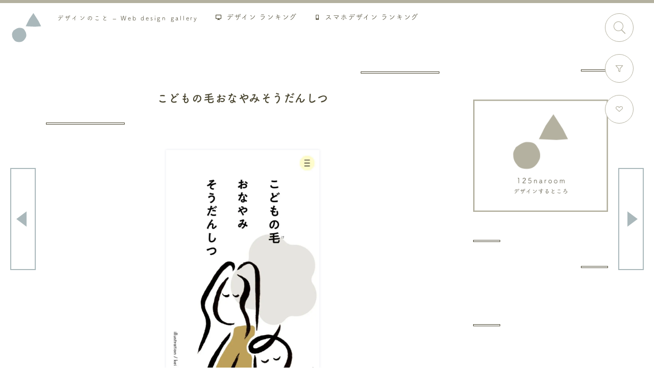

--- FILE ---
content_type: text/html; charset=UTF-8
request_url: https://designnokoto.com/sp/8274
body_size: 16887
content:
<!DOCTYPE html><html lang="ja"><head><meta charset="UTF-8"><meta name="viewport" content="width=device-width"><meta name="p:domain_verify" content="566c51a0343a3f604b1fe9d80f9c450d"/> <script data-cfasync="false" data-no-defer="1" data-no-minify="1" data-no-optimize="1">var ewww_webp_supported=!1;function check_webp_feature(A,e){var w;e=void 0!==e?e:function(){},ewww_webp_supported?e(ewww_webp_supported):((w=new Image).onload=function(){ewww_webp_supported=0<w.width&&0<w.height,e&&e(ewww_webp_supported)},w.onerror=function(){e&&e(!1)},w.src="data:image/webp;base64,"+{alpha:"UklGRkoAAABXRUJQVlA4WAoAAAAQAAAAAAAAAAAAQUxQSAwAAAARBxAR/Q9ERP8DAABWUDggGAAAABQBAJ0BKgEAAQAAAP4AAA3AAP7mtQAAAA=="}[A])}check_webp_feature("alpha");</script><script data-cfasync="false" data-no-defer="1" data-no-minify="1" data-no-optimize="1">var Arrive=function(c,w){"use strict";if(c.MutationObserver&&"undefined"!=typeof HTMLElement){var r,a=0,u=(r=HTMLElement.prototype.matches||HTMLElement.prototype.webkitMatchesSelector||HTMLElement.prototype.mozMatchesSelector||HTMLElement.prototype.msMatchesSelector,{matchesSelector:function(e,t){return e instanceof HTMLElement&&r.call(e,t)},addMethod:function(e,t,r){var a=e[t];e[t]=function(){return r.length==arguments.length?r.apply(this,arguments):"function"==typeof a?a.apply(this,arguments):void 0}},callCallbacks:function(e,t){t&&t.options.onceOnly&&1==t.firedElems.length&&(e=[e[0]]);for(var r,a=0;r=e[a];a++)r&&r.callback&&r.callback.call(r.elem,r.elem);t&&t.options.onceOnly&&1==t.firedElems.length&&t.me.unbindEventWithSelectorAndCallback.call(t.target,t.selector,t.callback)},checkChildNodesRecursively:function(e,t,r,a){for(var i,n=0;i=e[n];n++)r(i,t,a)&&a.push({callback:t.callback,elem:i}),0<i.childNodes.length&&u.checkChildNodesRecursively(i.childNodes,t,r,a)},mergeArrays:function(e,t){var r,a={};for(r in e)e.hasOwnProperty(r)&&(a[r]=e[r]);for(r in t)t.hasOwnProperty(r)&&(a[r]=t[r]);return a},toElementsArray:function(e){return e=void 0!==e&&("number"!=typeof e.length||e===c)?[e]:e}}),e=(l.prototype.addEvent=function(e,t,r,a){a={target:e,selector:t,options:r,callback:a,firedElems:[]};return this._beforeAdding&&this._beforeAdding(a),this._eventsBucket.push(a),a},l.prototype.removeEvent=function(e){for(var t,r=this._eventsBucket.length-1;t=this._eventsBucket[r];r--)e(t)&&(this._beforeRemoving&&this._beforeRemoving(t),(t=this._eventsBucket.splice(r,1))&&t.length&&(t[0].callback=null))},l.prototype.beforeAdding=function(e){this._beforeAdding=e},l.prototype.beforeRemoving=function(e){this._beforeRemoving=e},l),t=function(i,n){var o=new e,l=this,s={fireOnAttributesModification:!1};return o.beforeAdding(function(t){var e=t.target;e!==c.document&&e!==c||(e=document.getElementsByTagName("html")[0]);var r=new MutationObserver(function(e){n.call(this,e,t)}),a=i(t.options);r.observe(e,a),t.observer=r,t.me=l}),o.beforeRemoving(function(e){e.observer.disconnect()}),this.bindEvent=function(e,t,r){t=u.mergeArrays(s,t);for(var a=u.toElementsArray(this),i=0;i<a.length;i++)o.addEvent(a[i],e,t,r)},this.unbindEvent=function(){var r=u.toElementsArray(this);o.removeEvent(function(e){for(var t=0;t<r.length;t++)if(this===w||e.target===r[t])return!0;return!1})},this.unbindEventWithSelectorOrCallback=function(r){var a=u.toElementsArray(this),i=r,e="function"==typeof r?function(e){for(var t=0;t<a.length;t++)if((this===w||e.target===a[t])&&e.callback===i)return!0;return!1}:function(e){for(var t=0;t<a.length;t++)if((this===w||e.target===a[t])&&e.selector===r)return!0;return!1};o.removeEvent(e)},this.unbindEventWithSelectorAndCallback=function(r,a){var i=u.toElementsArray(this);o.removeEvent(function(e){for(var t=0;t<i.length;t++)if((this===w||e.target===i[t])&&e.selector===r&&e.callback===a)return!0;return!1})},this},i=new function(){var s={fireOnAttributesModification:!1,onceOnly:!1,existing:!1};function n(e,t,r){return!(!u.matchesSelector(e,t.selector)||(e._id===w&&(e._id=a++),-1!=t.firedElems.indexOf(e._id)))&&(t.firedElems.push(e._id),!0)}var c=(i=new t(function(e){var t={attributes:!1,childList:!0,subtree:!0};return e.fireOnAttributesModification&&(t.attributes=!0),t},function(e,i){e.forEach(function(e){var t=e.addedNodes,r=e.target,a=[];null!==t&&0<t.length?u.checkChildNodesRecursively(t,i,n,a):"attributes"===e.type&&n(r,i)&&a.push({callback:i.callback,elem:r}),u.callCallbacks(a,i)})})).bindEvent;return i.bindEvent=function(e,t,r){t=void 0===r?(r=t,s):u.mergeArrays(s,t);var a=u.toElementsArray(this);if(t.existing){for(var i=[],n=0;n<a.length;n++)for(var o=a[n].querySelectorAll(e),l=0;l<o.length;l++)i.push({callback:r,elem:o[l]});if(t.onceOnly&&i.length)return r.call(i[0].elem,i[0].elem);setTimeout(u.callCallbacks,1,i)}c.call(this,e,t,r)},i},o=new function(){var a={};function i(e,t){return u.matchesSelector(e,t.selector)}var n=(o=new t(function(){return{childList:!0,subtree:!0}},function(e,r){e.forEach(function(e){var t=e.removedNodes,e=[];null!==t&&0<t.length&&u.checkChildNodesRecursively(t,r,i,e),u.callCallbacks(e,r)})})).bindEvent;return o.bindEvent=function(e,t,r){t=void 0===r?(r=t,a):u.mergeArrays(a,t),n.call(this,e,t,r)},o};d(HTMLElement.prototype),d(NodeList.prototype),d(HTMLCollection.prototype),d(HTMLDocument.prototype),d(Window.prototype);var n={};return s(i,n,"unbindAllArrive"),s(o,n,"unbindAllLeave"),n}function l(){this._eventsBucket=[],this._beforeAdding=null,this._beforeRemoving=null}function s(e,t,r){u.addMethod(t,r,e.unbindEvent),u.addMethod(t,r,e.unbindEventWithSelectorOrCallback),u.addMethod(t,r,e.unbindEventWithSelectorAndCallback)}function d(e){e.arrive=i.bindEvent,s(i,e,"unbindArrive"),e.leave=o.bindEvent,s(o,e,"unbindLeave")}}(window,void 0),ewww_webp_supported=!1;function check_webp_feature(e,t){var r;ewww_webp_supported?t(ewww_webp_supported):((r=new Image).onload=function(){ewww_webp_supported=0<r.width&&0<r.height,t(ewww_webp_supported)},r.onerror=function(){t(!1)},r.src="data:image/webp;base64,"+{alpha:"UklGRkoAAABXRUJQVlA4WAoAAAAQAAAAAAAAAAAAQUxQSAwAAAARBxAR/Q9ERP8DAABWUDggGAAAABQBAJ0BKgEAAQAAAP4AAA3AAP7mtQAAAA==",animation:"UklGRlIAAABXRUJQVlA4WAoAAAASAAAAAAAAAAAAQU5JTQYAAAD/////AABBTk1GJgAAAAAAAAAAAAAAAAAAAGQAAABWUDhMDQAAAC8AAAAQBxAREYiI/gcA"}[e])}function ewwwLoadImages(e){if(e){for(var t=document.querySelectorAll(".batch-image img, .image-wrapper a, .ngg-pro-masonry-item a, .ngg-galleria-offscreen-seo-wrapper a"),r=0,a=t.length;r<a;r++)ewwwAttr(t[r],"data-src",t[r].getAttribute("data-webp")),ewwwAttr(t[r],"data-thumbnail",t[r].getAttribute("data-webp-thumbnail"));for(var i=document.querySelectorAll("div.woocommerce-product-gallery__image"),r=0,a=i.length;r<a;r++)ewwwAttr(i[r],"data-thumb",i[r].getAttribute("data-webp-thumb"))}for(var n=document.querySelectorAll("video"),r=0,a=n.length;r<a;r++)ewwwAttr(n[r],"poster",e?n[r].getAttribute("data-poster-webp"):n[r].getAttribute("data-poster-image"));for(var o,l=document.querySelectorAll("img.ewww_webp_lazy_load"),r=0,a=l.length;r<a;r++)e&&(ewwwAttr(l[r],"data-lazy-srcset",l[r].getAttribute("data-lazy-srcset-webp")),ewwwAttr(l[r],"data-srcset",l[r].getAttribute("data-srcset-webp")),ewwwAttr(l[r],"data-lazy-src",l[r].getAttribute("data-lazy-src-webp")),ewwwAttr(l[r],"data-src",l[r].getAttribute("data-src-webp")),ewwwAttr(l[r],"data-orig-file",l[r].getAttribute("data-webp-orig-file")),ewwwAttr(l[r],"data-medium-file",l[r].getAttribute("data-webp-medium-file")),ewwwAttr(l[r],"data-large-file",l[r].getAttribute("data-webp-large-file")),null!=(o=l[r].getAttribute("srcset"))&&!1!==o&&o.includes("R0lGOD")&&ewwwAttr(l[r],"src",l[r].getAttribute("data-lazy-src-webp"))),l[r].className=l[r].className.replace(/\bewww_webp_lazy_load\b/,"");for(var s=document.querySelectorAll(".ewww_webp"),r=0,a=s.length;r<a;r++)e?(ewwwAttr(s[r],"srcset",s[r].getAttribute("data-srcset-webp")),ewwwAttr(s[r],"src",s[r].getAttribute("data-src-webp")),ewwwAttr(s[r],"data-orig-file",s[r].getAttribute("data-webp-orig-file")),ewwwAttr(s[r],"data-medium-file",s[r].getAttribute("data-webp-medium-file")),ewwwAttr(s[r],"data-large-file",s[r].getAttribute("data-webp-large-file")),ewwwAttr(s[r],"data-large_image",s[r].getAttribute("data-webp-large_image")),ewwwAttr(s[r],"data-src",s[r].getAttribute("data-webp-src"))):(ewwwAttr(s[r],"srcset",s[r].getAttribute("data-srcset-img")),ewwwAttr(s[r],"src",s[r].getAttribute("data-src-img"))),s[r].className=s[r].className.replace(/\bewww_webp\b/,"ewww_webp_loaded");window.jQuery&&jQuery.fn.isotope&&jQuery.fn.imagesLoaded&&(jQuery(".fusion-posts-container-infinite").imagesLoaded(function(){jQuery(".fusion-posts-container-infinite").hasClass("isotope")&&jQuery(".fusion-posts-container-infinite").isotope()}),jQuery(".fusion-portfolio:not(.fusion-recent-works) .fusion-portfolio-wrapper").imagesLoaded(function(){jQuery(".fusion-portfolio:not(.fusion-recent-works) .fusion-portfolio-wrapper").isotope()}))}function ewwwWebPInit(e){ewwwLoadImages(e),ewwwNggLoadGalleries(e),document.arrive(".ewww_webp",function(){ewwwLoadImages(e)}),document.arrive(".ewww_webp_lazy_load",function(){ewwwLoadImages(e)}),document.arrive("videos",function(){ewwwLoadImages(e)}),"loading"==document.readyState?document.addEventListener("DOMContentLoaded",ewwwJSONParserInit):("undefined"!=typeof galleries&&ewwwNggParseGalleries(e),ewwwWooParseVariations(e))}function ewwwAttr(e,t,r){null!=r&&!1!==r&&e.setAttribute(t,r)}function ewwwJSONParserInit(){"undefined"!=typeof galleries&&check_webp_feature("alpha",ewwwNggParseGalleries),check_webp_feature("alpha",ewwwWooParseVariations)}function ewwwWooParseVariations(e){if(e)for(var t=document.querySelectorAll("form.variations_form"),r=0,a=t.length;r<a;r++){var i=t[r].getAttribute("data-product_variations"),n=!1;try{for(var o in i=JSON.parse(i))void 0!==i[o]&&void 0!==i[o].image&&(void 0!==i[o].image.src_webp&&(i[o].image.src=i[o].image.src_webp,n=!0),void 0!==i[o].image.srcset_webp&&(i[o].image.srcset=i[o].image.srcset_webp,n=!0),void 0!==i[o].image.full_src_webp&&(i[o].image.full_src=i[o].image.full_src_webp,n=!0),void 0!==i[o].image.gallery_thumbnail_src_webp&&(i[o].image.gallery_thumbnail_src=i[o].image.gallery_thumbnail_src_webp,n=!0),void 0!==i[o].image.thumb_src_webp&&(i[o].image.thumb_src=i[o].image.thumb_src_webp,n=!0));n&&ewwwAttr(t[r],"data-product_variations",JSON.stringify(i))}catch(e){}}}function ewwwNggParseGalleries(e){if(e)for(var t in galleries){var r=galleries[t];galleries[t].images_list=ewwwNggParseImageList(r.images_list)}}function ewwwNggLoadGalleries(e){e&&document.addEventListener("ngg.galleria.themeadded",function(e,t){window.ngg_galleria._create_backup=window.ngg_galleria.create,window.ngg_galleria.create=function(e,t){var r=$(e).data("id");return galleries["gallery_"+r].images_list=ewwwNggParseImageList(galleries["gallery_"+r].images_list),window.ngg_galleria._create_backup(e,t)}})}function ewwwNggParseImageList(e){for(var t in e){var r=e[t];if(void 0!==r["image-webp"]&&(e[t].image=r["image-webp"],delete e[t]["image-webp"]),void 0!==r["thumb-webp"]&&(e[t].thumb=r["thumb-webp"],delete e[t]["thumb-webp"]),void 0!==r.full_image_webp&&(e[t].full_image=r.full_image_webp,delete e[t].full_image_webp),void 0!==r.srcsets)for(var a in r.srcsets)nggSrcset=r.srcsets[a],void 0!==r.srcsets[a+"-webp"]&&(e[t].srcsets[a]=r.srcsets[a+"-webp"],delete e[t].srcsets[a+"-webp"]);if(void 0!==r.full_srcsets)for(var i in r.full_srcsets)nggFSrcset=r.full_srcsets[i],void 0!==r.full_srcsets[i+"-webp"]&&(e[t].full_srcsets[i]=r.full_srcsets[i+"-webp"],delete e[t].full_srcsets[i+"-webp"])}return e}check_webp_feature("alpha",ewwwWebPInit);</script><title>こどもの毛おなやみそうだんしつ | デザインのこと - Web design gallery</title><meta name="description" content="あ、いいな、と思う｢こどもの毛おなやみそうだんしつ｣のWebデザインを紹介しています。デザインの参考に。" /><meta name="robots" content="max-image-preview:large" /><meta name="google-site-verification" content="OyxAI9kEYycrFe2oFez3g81m94VwWLxGLk4KB6Oix9g" /><meta name="p:domain_verify" content="2613322960512" /><link rel="canonical" href="https://designnokoto.com/sp/8274" /><meta name="generator" content="All in One SEO (AIOSEO) 4.9.3" />  <script defer src="https://www.googletagmanager.com/gtag/js?id=G-GFNX48BW1R"></script> <script>window.dataLayer = window.dataLayer || [];
  function gtag(){dataLayer.push(arguments);}
  gtag('js', new Date());

  gtag('config', 'G-GFNX48BW1R');</script> <meta property="og:locale" content="ja_JP" /><meta property="og:site_name" content="デザインのこと - Web design gallery" /><meta property="og:type" content="article" /><meta property="og:title" content="こどもの毛おなやみそうだんしつ | デザインのこと - Web design gallery" /><meta property="og:description" content="あ、いいな、と思う｢こどもの毛おなやみそうだんしつ｣のWebデザインを紹介しています。デザインの参考に。" /><meta property="og:url" content="https://designnokoto.com/sp/8274" /><meta property="og:image" content="https://designnokoto.com/wp-content/uploads/2023/01/d_1308_s.jpg" /><meta property="og:image:secure_url" content="https://designnokoto.com/wp-content/uploads/2023/01/d_1308_s.jpg" /><meta property="og:image:width" content="828" /><meta property="og:image:height" content="1472" /><meta property="article:published_time" content="2023-01-12T08:13:12+00:00" /><meta property="article:modified_time" content="2023-01-12T08:13:12+00:00" /><meta name="twitter:card" content="summary_large_image" /><meta name="twitter:site" content="@designnokoto" /><meta name="twitter:title" content="こどもの毛おなやみそうだんしつ | デザインのこと - Web design gallery" /><meta name="twitter:description" content="あ、いいな、と思う｢こどもの毛おなやみそうだんしつ｣のWebデザインを紹介しています。デザインの参考に。" /><meta name="twitter:image" content="https://designnokoto.com/wp-content/uploads/2023/01/d_1308_s.jpg" /> <script type="application/ld+json" class="aioseo-schema">{"@context":"https:\/\/schema.org","@graph":[{"@type":"BreadcrumbList","@id":"https:\/\/designnokoto.com\/sp\/8274#breadcrumblist","itemListElement":[{"@type":"ListItem","@id":"https:\/\/designnokoto.com#listItem","position":1,"name":"Home","item":"https:\/\/designnokoto.com","nextItem":{"@type":"ListItem","@id":"https:\/\/designnokoto.com\/sp\/8274#listItem","name":"\u3053\u3069\u3082\u306e\u6bdb\u304a\u306a\u3084\u307f\u305d\u3046\u3060\u3093\u3057\u3064"}},{"@type":"ListItem","@id":"https:\/\/designnokoto.com\/sp\/8274#listItem","position":2,"name":"\u3053\u3069\u3082\u306e\u6bdb\u304a\u306a\u3084\u307f\u305d\u3046\u3060\u3093\u3057\u3064","previousItem":{"@type":"ListItem","@id":"https:\/\/designnokoto.com#listItem","name":"Home"}}]},{"@type":"Organization","@id":"https:\/\/designnokoto.com\/#organization","name":"\u30c7\u30b6\u30a4\u30f3\u306e\u3053\u3068 - Web design gallery","description":"\u56fd\u5185\u3001\u6d77\u5916\u306e\u30a6\u30a7\u30d6\u30c7\u30b6\u30a4\u30f3\u3001\u30d1\u30bd\u30b3\u30f3\u30fb\u30bf\u30d6\u30ec\u30c3\u30c8\u30fb\u30b9\u30de\u30fc\u30c8\u30d5\u30a9\u30f3\u3067\u3082\u898b\u3084\u3059\u3044\u30ec\u30b9\u30dd\u30f3\u30b7\u30d6\u5bfe\u5fdc\u306e\u300c\u3042\u3001\u3044\u3044\u306a\u300d\u3068\u601d\u3046\u30a6\u30a7\u30d6\u30c7\u30b6\u30a4\u30f3\u3092\u96c6\u3081\u3066\u3044\u307e\u3059\u3002","url":"https:\/\/designnokoto.com\/","logo":{"@type":"ImageObject","url":"https:\/\/designnokoto.com\/wp-content\/themes\/designdesignnokoto\/img\/banner_designnokoto_c_600500.png","@id":"https:\/\/designnokoto.com\/sp\/8274\/#organizationLogo"},"image":{"@id":"https:\/\/designnokoto.com\/sp\/8274\/#organizationLogo"},"sameAs":["https:\/\/www.pinterest.jp\/designnokoto\/"]},{"@type":"WebPage","@id":"https:\/\/designnokoto.com\/sp\/8274#webpage","url":"https:\/\/designnokoto.com\/sp\/8274","name":"\u3053\u3069\u3082\u306e\u6bdb\u304a\u306a\u3084\u307f\u305d\u3046\u3060\u3093\u3057\u3064 | \u30c7\u30b6\u30a4\u30f3\u306e\u3053\u3068 - Web design gallery","description":"\u3042\u3001\u3044\u3044\u306a\u3001\u3068\u601d\u3046\uff62\u3053\u3069\u3082\u306e\u6bdb\u304a\u306a\u3084\u307f\u305d\u3046\u3060\u3093\u3057\u3064\uff63\u306eWeb\u30c7\u30b6\u30a4\u30f3\u3092\u7d39\u4ecb\u3057\u3066\u3044\u307e\u3059\u3002\u30c7\u30b6\u30a4\u30f3\u306e\u53c2\u8003\u306b\u3002","inLanguage":"ja","isPartOf":{"@id":"https:\/\/designnokoto.com\/#website"},"breadcrumb":{"@id":"https:\/\/designnokoto.com\/sp\/8274#breadcrumblist"},"image":{"@type":"ImageObject","url":"https:\/\/designnokoto.com\/wp-content\/uploads\/2023\/01\/d_1308_s.jpg","@id":"https:\/\/designnokoto.com\/sp\/8274\/#mainImage","width":828,"height":1472,"caption":"\u3053\u3069\u3082\u306e\u6bdb\u304a\u306a\u3084\u307f\u305d\u3046\u3060\u3093\u3057\u3064"},"primaryImageOfPage":{"@id":"https:\/\/designnokoto.com\/sp\/8274#mainImage"},"datePublished":"2023-01-12T17:13:12+09:00","dateModified":"2023-01-12T17:13:12+09:00"},{"@type":"WebSite","@id":"https:\/\/designnokoto.com\/#website","url":"https:\/\/designnokoto.com\/","name":"\u30c7\u30b6\u30a4\u30f3\u306e\u3053\u3068 - Web design gallery","description":"\u56fd\u5185\u3001\u6d77\u5916\u306e\u30a6\u30a7\u30d6\u30c7\u30b6\u30a4\u30f3\u3001\u30d1\u30bd\u30b3\u30f3\u30fb\u30bf\u30d6\u30ec\u30c3\u30c8\u30fb\u30b9\u30de\u30fc\u30c8\u30d5\u30a9\u30f3\u3067\u3082\u898b\u3084\u3059\u3044\u30ec\u30b9\u30dd\u30f3\u30b7\u30d6\u5bfe\u5fdc\u306e\u300c\u3042\u3001\u3044\u3044\u306a\u300d\u3068\u601d\u3046\u30a6\u30a7\u30d6\u30c7\u30b6\u30a4\u30f3\u3092\u96c6\u3081\u3066\u3044\u307e\u3059\u3002","inLanguage":"ja","publisher":{"@id":"https:\/\/designnokoto.com\/#organization"}}]}</script> <style id='wp-img-auto-sizes-contain-inline-css' type='text/css'>img:is([sizes=auto i],[sizes^="auto," i]){contain-intrinsic-size:3000px 1500px}
/*# sourceURL=wp-img-auto-sizes-contain-inline-css */</style><style id='classic-theme-styles-inline-css' type='text/css'>/*! This file is auto-generated */
.wp-block-button__link{color:#fff;background-color:#32373c;border-radius:9999px;box-shadow:none;text-decoration:none;padding:calc(.667em + 2px) calc(1.333em + 2px);font-size:1.125em}.wp-block-file__button{background:#32373c;color:#fff;text-decoration:none}
/*# sourceURL=/wp-includes/css/classic-themes.min.css */</style><link rel='stylesheet' id='designdesignnokoto-style-css' href='https://designnokoto.com/wp-content/cache/autoptimize/css/autoptimize_single_7790d000f819223a0475bfb7f1ccdeba.css' type='text/css' media='all' /><link rel='stylesheet' id='designdesignnokoto-style-remodal-css' href='https://designnokoto.com/wp-content/cache/autoptimize/css/autoptimize_single_10b4088cbc54cff18b5c2dca3e9b77b2.css' type='text/css' media='all' /><link rel='stylesheet' id='simple-favorites-css' href='https://designnokoto.com/wp-content/cache/autoptimize/css/autoptimize_single_223005bf4fec8b3d40947cc804ab5b0d.css?ver=2.3.6' type='text/css' media='all' /><link rel='shortlink' href='https://designnokoto.com/?p=8274' /><link rel="alternate" type="application/rss+xml" title="デザインのこと - Web design gallery" href="https://designnokoto.com/feed"><style type="text/css">.recentcomments a{display:inline !important;padding:0 !important;margin:0 !important;}</style><link rel="icon" href="https://designnokoto.com/wp-content/uploads/2019/09/cropped-favicon_designnokoto-32x32.png" sizes="32x32" /><link rel="icon" href="https://designnokoto.com/wp-content/uploads/2019/09/cropped-favicon_designnokoto-192x192.png" sizes="192x192" /><link rel="apple-touch-icon" href="https://designnokoto.com/wp-content/uploads/2019/09/cropped-favicon_designnokoto-180x180.png" /><meta name="msapplication-TileImage" content="https://designnokoto.com/wp-content/uploads/2019/09/cropped-favicon_designnokoto-270x270.png" /> <script>(function(d) {
    var config = {
      kitId: 'ukl1drr',
      scriptTimeout: 3000,
      async: true
    },
    h=d.documentElement,t=setTimeout(function(){h.className=h.className.replace(/\bwf-loading\b/g,"")+" wf-inactive";},config.scriptTimeout),tk=d.createElement("script"),f=false,s=d.getElementsByTagName("script")[0],a;h.className+=" wf-loading";tk.src='https://use.typekit.net/'+config.kitId+'.js';tk.async=true;tk.onload=tk.onreadystatechange=function(){a=this.readyState;if(f||a&&a!="complete"&&a!="loaded")return;f=true;clearTimeout(t);try{Typekit.load(config)}catch(e){}};s.parentNode.insertBefore(tk,s)
  })(document);</script> <style id='global-styles-inline-css' type='text/css'>:root{--wp--preset--aspect-ratio--square: 1;--wp--preset--aspect-ratio--4-3: 4/3;--wp--preset--aspect-ratio--3-4: 3/4;--wp--preset--aspect-ratio--3-2: 3/2;--wp--preset--aspect-ratio--2-3: 2/3;--wp--preset--aspect-ratio--16-9: 16/9;--wp--preset--aspect-ratio--9-16: 9/16;--wp--preset--color--black: #000000;--wp--preset--color--cyan-bluish-gray: #abb8c3;--wp--preset--color--white: #ffffff;--wp--preset--color--pale-pink: #f78da7;--wp--preset--color--vivid-red: #cf2e2e;--wp--preset--color--luminous-vivid-orange: #ff6900;--wp--preset--color--luminous-vivid-amber: #fcb900;--wp--preset--color--light-green-cyan: #7bdcb5;--wp--preset--color--vivid-green-cyan: #00d084;--wp--preset--color--pale-cyan-blue: #8ed1fc;--wp--preset--color--vivid-cyan-blue: #0693e3;--wp--preset--color--vivid-purple: #9b51e0;--wp--preset--gradient--vivid-cyan-blue-to-vivid-purple: linear-gradient(135deg,rgb(6,147,227) 0%,rgb(155,81,224) 100%);--wp--preset--gradient--light-green-cyan-to-vivid-green-cyan: linear-gradient(135deg,rgb(122,220,180) 0%,rgb(0,208,130) 100%);--wp--preset--gradient--luminous-vivid-amber-to-luminous-vivid-orange: linear-gradient(135deg,rgb(252,185,0) 0%,rgb(255,105,0) 100%);--wp--preset--gradient--luminous-vivid-orange-to-vivid-red: linear-gradient(135deg,rgb(255,105,0) 0%,rgb(207,46,46) 100%);--wp--preset--gradient--very-light-gray-to-cyan-bluish-gray: linear-gradient(135deg,rgb(238,238,238) 0%,rgb(169,184,195) 100%);--wp--preset--gradient--cool-to-warm-spectrum: linear-gradient(135deg,rgb(74,234,220) 0%,rgb(151,120,209) 20%,rgb(207,42,186) 40%,rgb(238,44,130) 60%,rgb(251,105,98) 80%,rgb(254,248,76) 100%);--wp--preset--gradient--blush-light-purple: linear-gradient(135deg,rgb(255,206,236) 0%,rgb(152,150,240) 100%);--wp--preset--gradient--blush-bordeaux: linear-gradient(135deg,rgb(254,205,165) 0%,rgb(254,45,45) 50%,rgb(107,0,62) 100%);--wp--preset--gradient--luminous-dusk: linear-gradient(135deg,rgb(255,203,112) 0%,rgb(199,81,192) 50%,rgb(65,88,208) 100%);--wp--preset--gradient--pale-ocean: linear-gradient(135deg,rgb(255,245,203) 0%,rgb(182,227,212) 50%,rgb(51,167,181) 100%);--wp--preset--gradient--electric-grass: linear-gradient(135deg,rgb(202,248,128) 0%,rgb(113,206,126) 100%);--wp--preset--gradient--midnight: linear-gradient(135deg,rgb(2,3,129) 0%,rgb(40,116,252) 100%);--wp--preset--font-size--small: 13px;--wp--preset--font-size--medium: 20px;--wp--preset--font-size--large: 36px;--wp--preset--font-size--x-large: 42px;--wp--preset--spacing--20: 0.44rem;--wp--preset--spacing--30: 0.67rem;--wp--preset--spacing--40: 1rem;--wp--preset--spacing--50: 1.5rem;--wp--preset--spacing--60: 2.25rem;--wp--preset--spacing--70: 3.38rem;--wp--preset--spacing--80: 5.06rem;--wp--preset--shadow--natural: 6px 6px 9px rgba(0, 0, 0, 0.2);--wp--preset--shadow--deep: 12px 12px 50px rgba(0, 0, 0, 0.4);--wp--preset--shadow--sharp: 6px 6px 0px rgba(0, 0, 0, 0.2);--wp--preset--shadow--outlined: 6px 6px 0px -3px rgb(255, 255, 255), 6px 6px rgb(0, 0, 0);--wp--preset--shadow--crisp: 6px 6px 0px rgb(0, 0, 0);}:where(.is-layout-flex){gap: 0.5em;}:where(.is-layout-grid){gap: 0.5em;}body .is-layout-flex{display: flex;}.is-layout-flex{flex-wrap: wrap;align-items: center;}.is-layout-flex > :is(*, div){margin: 0;}body .is-layout-grid{display: grid;}.is-layout-grid > :is(*, div){margin: 0;}:where(.wp-block-columns.is-layout-flex){gap: 2em;}:where(.wp-block-columns.is-layout-grid){gap: 2em;}:where(.wp-block-post-template.is-layout-flex){gap: 1.25em;}:where(.wp-block-post-template.is-layout-grid){gap: 1.25em;}.has-black-color{color: var(--wp--preset--color--black) !important;}.has-cyan-bluish-gray-color{color: var(--wp--preset--color--cyan-bluish-gray) !important;}.has-white-color{color: var(--wp--preset--color--white) !important;}.has-pale-pink-color{color: var(--wp--preset--color--pale-pink) !important;}.has-vivid-red-color{color: var(--wp--preset--color--vivid-red) !important;}.has-luminous-vivid-orange-color{color: var(--wp--preset--color--luminous-vivid-orange) !important;}.has-luminous-vivid-amber-color{color: var(--wp--preset--color--luminous-vivid-amber) !important;}.has-light-green-cyan-color{color: var(--wp--preset--color--light-green-cyan) !important;}.has-vivid-green-cyan-color{color: var(--wp--preset--color--vivid-green-cyan) !important;}.has-pale-cyan-blue-color{color: var(--wp--preset--color--pale-cyan-blue) !important;}.has-vivid-cyan-blue-color{color: var(--wp--preset--color--vivid-cyan-blue) !important;}.has-vivid-purple-color{color: var(--wp--preset--color--vivid-purple) !important;}.has-black-background-color{background-color: var(--wp--preset--color--black) !important;}.has-cyan-bluish-gray-background-color{background-color: var(--wp--preset--color--cyan-bluish-gray) !important;}.has-white-background-color{background-color: var(--wp--preset--color--white) !important;}.has-pale-pink-background-color{background-color: var(--wp--preset--color--pale-pink) !important;}.has-vivid-red-background-color{background-color: var(--wp--preset--color--vivid-red) !important;}.has-luminous-vivid-orange-background-color{background-color: var(--wp--preset--color--luminous-vivid-orange) !important;}.has-luminous-vivid-amber-background-color{background-color: var(--wp--preset--color--luminous-vivid-amber) !important;}.has-light-green-cyan-background-color{background-color: var(--wp--preset--color--light-green-cyan) !important;}.has-vivid-green-cyan-background-color{background-color: var(--wp--preset--color--vivid-green-cyan) !important;}.has-pale-cyan-blue-background-color{background-color: var(--wp--preset--color--pale-cyan-blue) !important;}.has-vivid-cyan-blue-background-color{background-color: var(--wp--preset--color--vivid-cyan-blue) !important;}.has-vivid-purple-background-color{background-color: var(--wp--preset--color--vivid-purple) !important;}.has-black-border-color{border-color: var(--wp--preset--color--black) !important;}.has-cyan-bluish-gray-border-color{border-color: var(--wp--preset--color--cyan-bluish-gray) !important;}.has-white-border-color{border-color: var(--wp--preset--color--white) !important;}.has-pale-pink-border-color{border-color: var(--wp--preset--color--pale-pink) !important;}.has-vivid-red-border-color{border-color: var(--wp--preset--color--vivid-red) !important;}.has-luminous-vivid-orange-border-color{border-color: var(--wp--preset--color--luminous-vivid-orange) !important;}.has-luminous-vivid-amber-border-color{border-color: var(--wp--preset--color--luminous-vivid-amber) !important;}.has-light-green-cyan-border-color{border-color: var(--wp--preset--color--light-green-cyan) !important;}.has-vivid-green-cyan-border-color{border-color: var(--wp--preset--color--vivid-green-cyan) !important;}.has-pale-cyan-blue-border-color{border-color: var(--wp--preset--color--pale-cyan-blue) !important;}.has-vivid-cyan-blue-border-color{border-color: var(--wp--preset--color--vivid-cyan-blue) !important;}.has-vivid-purple-border-color{border-color: var(--wp--preset--color--vivid-purple) !important;}.has-vivid-cyan-blue-to-vivid-purple-gradient-background{background: var(--wp--preset--gradient--vivid-cyan-blue-to-vivid-purple) !important;}.has-light-green-cyan-to-vivid-green-cyan-gradient-background{background: var(--wp--preset--gradient--light-green-cyan-to-vivid-green-cyan) !important;}.has-luminous-vivid-amber-to-luminous-vivid-orange-gradient-background{background: var(--wp--preset--gradient--luminous-vivid-amber-to-luminous-vivid-orange) !important;}.has-luminous-vivid-orange-to-vivid-red-gradient-background{background: var(--wp--preset--gradient--luminous-vivid-orange-to-vivid-red) !important;}.has-very-light-gray-to-cyan-bluish-gray-gradient-background{background: var(--wp--preset--gradient--very-light-gray-to-cyan-bluish-gray) !important;}.has-cool-to-warm-spectrum-gradient-background{background: var(--wp--preset--gradient--cool-to-warm-spectrum) !important;}.has-blush-light-purple-gradient-background{background: var(--wp--preset--gradient--blush-light-purple) !important;}.has-blush-bordeaux-gradient-background{background: var(--wp--preset--gradient--blush-bordeaux) !important;}.has-luminous-dusk-gradient-background{background: var(--wp--preset--gradient--luminous-dusk) !important;}.has-pale-ocean-gradient-background{background: var(--wp--preset--gradient--pale-ocean) !important;}.has-electric-grass-gradient-background{background: var(--wp--preset--gradient--electric-grass) !important;}.has-midnight-gradient-background{background: var(--wp--preset--gradient--midnight) !important;}.has-small-font-size{font-size: var(--wp--preset--font-size--small) !important;}.has-medium-font-size{font-size: var(--wp--preset--font-size--medium) !important;}.has-large-font-size{font-size: var(--wp--preset--font-size--large) !important;}.has-x-large-font-size{font-size: var(--wp--preset--font-size--x-large) !important;}
/*# sourceURL=global-styles-inline-css */</style></head><body class="wp-singular sp-template-default single single-sp postid-8274 wp-theme-designdesignnokoto"><div class="nav_top"><div id="nav_topBox" class="nav_topBox"><div class="nav_topWide"><div class="main-navigation"><ul class="nav-menu"><li class="home-icon"><a href="https://designnokoto.com/"><noscript><img src="https://designnokoto.com/wp-content/themes/designdesignnokoto/img/logo_designnokoto.svg" alt="デザインのこと &#8211; Web design gallery" width="60" height="60"></noscript><img class="lazyload" src='data:image/svg+xml,%3Csvg%20xmlns=%22http://www.w3.org/2000/svg%22%20viewBox=%220%200%2060%2060%22%3E%3C/svg%3E' data-src="https://designnokoto.com/wp-content/themes/designdesignnokoto/img/logo_designnokoto.svg" alt="デザインのこと &#8211; Web design gallery" width="60" height="60"></a></li><li class="site-description"><a href="https://designnokoto.com/"><span>デザインのこと – </span><br>Web design gallery</a></li><li class="submit-icon"><a href="https://designnokoto.com/_____ranking_"><i class="icon-desktop-solid"></i><span>デザイン ランキング</span></a></li><li class="submit-icon"><a href="https://designnokoto.com/_____ranking-sp_"><i class="icon-mobile-alt-solid"></i><span>スマホデザイン ランキング</span></a></li></ul></div><div id="nav_sagasu" class="nav_sagasu"><div id="nav_sagasuBox" class="nav_sagasuBox"><div class="nav_sagasuWide"><div class="nav_menu"><ul class="menu_list"><li class="logo_home"><a href="https://designnokoto.com/"><noscript><img src="https://designnokoto.com/wp-content/themes/designdesignnokoto/img/logo_designnokoto.svg" alt="デザインのこと &#8211; Web design gallery" width="40" height="40"></noscript><img class="lazyload" src='data:image/svg+xml,%3Csvg%20xmlns=%22http://www.w3.org/2000/svg%22%20viewBox=%220%200%2040%2040%22%3E%3C/svg%3E' data-src="https://designnokoto.com/wp-content/themes/designdesignnokoto/img/logo_designnokoto.svg" alt="デザインのこと &#8211; Web design gallery" width="40" height="40"></a></li><li class="menu_text"><a href="https://designnokoto.com/">デザインのこと - Web design gallery</a></li></ul><ul class="menu_list m_02"><li><a href="https://designnokoto.com/about"><i class="icon-info-solid"></i><span>about</span></a></li><li><a href="https://designnokoto.com/submit"><i class="icon-child-solid"></i><span>submit</span></a></li><li><a href="https://designnokoto.com/contact"><i class="icon-envelope-regular"></i><span>contact</span></a></li></ul></div><div class="nav_found-all"><div class="found-all">all：<span>3940</span> デザイン</div></div><div class="nav_found"><div class="found-text"><a href="https://designnokoto.com/_____wd_">PC：<span>1972</span> デザイン</a></div><div class="found-text"><a href="https://designnokoto.com/_____sp_">SP：<span>1968</span> デザイン</a></div></div><div class="nav_found"><div class="found-text"><a href="https://designnokoto.com/_____ranking_">デザイン<span>ラ</span>ンキング</a></div><div class="found-text"><a href="https://designnokoto.com/_____ranking-sp_">スマホデザイン<span>ラ</span>ンキング</a></div></div><div id="tabs_sagasu"><ul class="tabs"><li id="tab_d" class="tab active"><a href="#sagasu_d">Color</a></li><li id="tab_c" class="tab"><a href="#sagasu_c">Tone</a></li><li id="tab_b" class="tab"><a href="#sagasu_b">Tag</a></li><li id="tab_a" class="tab"><a href="#sagasu_a">Category</a></li></ul><div class="panels"><div id="sagasu_d" class="panel active"><nav class="sagasu-one"><ul class="sagasu-list_c"><li class='color_item'><a href='https://designnokoto.com/color/white' class='co_white'><span>ホワイト</span> (1330)</a></li><li class='color_item'><a href='https://designnokoto.com/color/blue' class='co_blue'><span>ブルー</span> (566)</a></li><li class='color_item'><a href='https://designnokoto.com/color/black' class='co_black'><span>ブラック</span> (456)</a></li><li class='color_item'><a href='https://designnokoto.com/color/gray' class='co_gray'><span>グレー</span> (394)</a></li><li class='color_item'><a href='https://designnokoto.com/color/green' class='co_green'><span>グリーン</span> (358)</a></li><li class='color_item'><a href='https://designnokoto.com/color/yellow' class='co_yellow'><span>イエロー</span> (303)</a></li><li class='color_item'><a href='https://designnokoto.com/color/beige' class='co_beige'><span>ベージュ</span> (301)</a></li><li class='color_item'><a href='https://designnokoto.com/color/pink' class='co_pink'><span>ピンク</span> (250)</a></li><li class='color_item'><a href='https://designnokoto.com/color/red' class='co_red'><span>レッド</span> (230)</a></li><li class='color_item'><a href='https://designnokoto.com/color/orange' class='co_orange'><span>オレンジ</span> (127)</a></li><li class='color_item'><a href='https://designnokoto.com/color/brown' class='co_brown'><span>ブラウン</span> (99)</a></li><li class='color_item'><a href='https://designnokoto.com/color/purple' class='co_purple'><span>パープル</span> (75)</a></li></ul></nav></div><div id="sagasu_c" class="panel"><nav class="sagasu-one"><ul class="sagasu-list_a"><li class='tone_item'><a href='https://designnokoto.com/tone/simple' class='co_simple'><span>シンプル</span> (1243)</a></li><li class='tone_item'><a href='https://designnokoto.com/tone/gentle' class='co_gentle'><span>やさしい</span> (755)</a></li><li class='tone_item'><a href='https://designnokoto.com/tone/cute' class='co_cute'><span>かわいい</span> (608)</a></li><li class='tone_item'><a href='https://designnokoto.com/tone/pop' class='co_pop'><span>ポップ</span> (394)</a></li><li class='tone_item'><a href='https://designnokoto.com/tone/cool' class='co_cool'><span>クール</span> (307)</a></li><li class='tone_item'><a href='https://designnokoto.com/tone/refreshing' class='co_refreshing'><span>さわやか</span> (300)</a></li><li class='tone_item'><a href='https://designnokoto.com/tone/fashionable' class='co_fashionable'><span>おしゃれ</span> (290)</a></li><li class='tone_item'><a href='https://designnokoto.com/tone/tightly' class='co_tightly'><span>しっかり</span> (192)</a></li><li class='tone_item'><a href='https://designnokoto.com/tone/overseas' class='co_overseas'><span>海外</span> (119)</a></li><li class='tone_item'><a href='https://designnokoto.com/tone/japanese-style' class='co_japanese-style'><span>和風</span> (26)</a></li></ul></nav></div><div id="sagasu_b" class="panel"><nav class="sagasu-one"><ul class="sagasu-list_a"><li class='tag_item responsive'><a href='https://designnokoto.com/tag/responsive'>レスポンシブ (1941)</a></li><li class='tag_item scroll'><a href='https://designnokoto.com/tag/scroll'>スクロール (1862)</a></li><li class='tag_item animation'><a href='https://designnokoto.com/tag/animation'>アニメーション (1859)</a></li><li class='tag_item web-font'><a href='https://designnokoto.com/tag/web-font'>Webフォント (1848)</a></li><li class='tag_item menu'><a href='https://designnokoto.com/tag/menu'>メニュー (1843)</a></li><li class='tag_item logo'><a href='https://designnokoto.com/tag/logo'>アイコン・ロゴ (1740)</a></li><li class='tag_item photo'><a href='https://designnokoto.com/tag/photo'>写真 (1133)</a></li><li class='tag_item illustration'><a href='https://designnokoto.com/tag/illustration'>イラスト (698)</a></li><li class='tag_item wordpress'><a href='https://designnokoto.com/tag/wordpress'>WordPress (547)</a></li><li class='tag_item video'><a href='https://designnokoto.com/tag/video'>動画 (423)</a></li><li class='tag_item sound'><a href='https://designnokoto.com/tag/sound'>BGM・サウンド (51)</a></li><li class='tag_item studio'><a href='https://designnokoto.com/tag/studio'>STUDIO (36)</a></li></ul></nav></div><div id="sagasu_a" class="panel"><nav class="sagasu-one"><ul class="sagasu-list_a"><li class="cat-item cat-item-33"><a href="https://designnokoto.com/category/restaurant">飲食店・商業施設 (185)</a></li><li class="cat-item cat-item-7"><a href="https://designnokoto.com/category/web-service">WEBサービス (175)</a></li><li class="cat-item cat-item-34"><a href="https://designnokoto.com/category/food">食品・飲料 (155)</a></li><li class="cat-item cat-item-9"><a href="https://designnokoto.com/category/design">デザイン事務所 (152)</a></li><li class="cat-item cat-item-15"><a href="https://designnokoto.com/category/entertainment">芸能・音楽 (143)</a></li><li class="cat-item cat-item-11"><a href="https://designnokoto.com/category/fashion">ファッション (142)</a></li><li class="cat-item cat-item-93"><a href="https://designnokoto.com/category/movie">映画 (117)</a></li><li class="cat-item cat-item-8"><a href="https://designnokoto.com/category/company">企業サイト (100)</a></li><li class="cat-item cat-item-25"><a href="https://designnokoto.com/category/architecture">建築・住宅・不動産 (86)</a></li><li class="cat-item cat-item-13"><a href="https://designnokoto.com/category/art">アート・芸術 (85)</a></li><li class="cat-item cat-item-17"><a href="https://designnokoto.com/category/interior">インテリア・雑貨 (79)</a></li><li class="cat-item cat-item-12"><a href="https://designnokoto.com/category/beauty">美容・化粧品 (73)</a></li><li class="cat-item cat-item-23"><a href="https://designnokoto.com/category/school">学校・教育 (71)</a></li><li class="cat-item cat-item-30"><a href="https://designnokoto.com/category/employment">転職・就職 (53)</a></li><li class="cat-item cat-item-22"><a href="https://designnokoto.com/category/local-information">地域情報 (52)</a></li><li class="cat-item cat-item-14"><a href="https://designnokoto.com/category/photo-illust">写真・イラスト (48)</a></li><li class="cat-item cat-item-32"><a href="https://designnokoto.com/category/leisure">レジャー・娯楽施設 (45)</a></li><li class="cat-item cat-item-29"><a href="https://designnokoto.com/category/medical">病院・医療・薬品 (38)</a></li><li class="cat-item cat-item-26"><a href="https://designnokoto.com/category/stationery">文房具・生活用品 (35)</a></li><li class="cat-item cat-item-10"><a href="https://designnokoto.com/category/portfolio">ポートフォリオ (34)</a></li><li class="cat-item cat-item-27"><a href="https://designnokoto.com/category/travel">旅行・交通 (33)</a></li><li class="cat-item cat-item-24"><a href="https://designnokoto.com/category/consumer-electronics">家電・パソコン・モバイル (20)</a></li><li class="cat-item cat-item-28"><a href="https://designnokoto.com/category/vehicle">自動車・バイク・自転車 (18)</a></li><li class="cat-item cat-item-19"><a href="https://designnokoto.com/category/baby">ベビー・キッズ (16)</a></li><li class="cat-item cat-item-16"><a href="https://designnokoto.com/category/sport">スポーツ (14)</a></li><li class="cat-item cat-item-91"><a href="https://designnokoto.com/category/kindergarten_nurseryschool">幼稚園・保育園 (14)</a></li><li class="cat-item cat-item-20"><a href="https://designnokoto.com/category/wedding">ウェディング (10)</a></li><li class="cat-item cat-item-31"><a href="https://designnokoto.com/category/finance">金融・証券・保険 (9)</a></li><li class="cat-item cat-item-21"><a href="https://designnokoto.com/category/kitchen">キッチン・料理・レシピ (8)</a></li><li class="cat-item cat-item-18"><a href="https://designnokoto.com/category/game">ゲーム・おもちゃ (7)</a></li></ul></nav></div></div></div><div class="sagasu-search-area"><form method="get" class="searchform" action="https://designnokoto.com/"> <input type="search" placeholder="さがす" name="s" class="searchfield" value="" /> <input type="submit" value="&#xe90c;" alt="検索" title="検索" class="searchsubmit"></form></div><div class="social-navigation"><ul class="fs_big"><li class="twitter"> <a href="https://x.com/designnokoto" target="_blank" rel="nofollow"> <i class="icon-twitter"></i><span class="t-none"> X</span> </a></li><li class="pinterest"> <a href="https://www.pinterest.jp/designnokoto/" target="_blank" rel="nofollow"> <i class="icon-pinterest"></i><span class="t-none"> Pinterest</span> </a></li><li class="note"> <a href="https://note.com/designnokoto/" target="_blank" rel="nofollow"> <span class="icon-note"><span class="path1"></span><span class="path2"></span></span><span class="t-none"> note</span> </a></li><li class="youtube"> <a href="https://www.youtube.com/@designnokoto" target="_blank" rel="nofollow"> <span class="icon-youtube_color"><span class="path1"></span><span class="path2"></span></span><span class="t-none"> YouTube</span> </a></li></ul><ul style="margin-top: 50px;"><li class="share_txt"><i class="icon-share2"></i></li><li class="twitter"> <a href="//x.com/intent/tweet?url=https://designnokoto.com/&text=デザインのこと &#8211; Web design gallery" target="_blank" rel="nofollow"> <i class="icon-twitter"></i><span class="t-none"> X</span> </a></li><li class="facebook"> <a href="//www.facebook.com/sharer.php?u=https://designnokoto.com/&text=デザインのこと &#8211; Web design gallery" target="_blank" rel="nofollow"> <i class="icon-facebook"></i><span class="t-none"> facebook</span> </a></li><li class="pinterest"> <a href="http://pinterest.com/pin/create/button/?url=https://designnokoto.com/&media=https://designnokoto.com/wp-content/themes/designdesignnokoto/img/banner_designnokoto_a_600500.png&description=デザインのこと &#8211; Web design gallery" target="_blank" rel="nofollow"> <i class="icon-pinterest"></i><span class="t-none"> Pinterest</span> </a></li><li class="hatena"> <a href="//b.hatena.ne.jp/add?mode=confirm&url=https://designnokoto.com/" target="_blank" rel="nofollow"> <i class="icon-hatenabookmark"></i><span class="t-none"> はてな</span> </a></li><li class="line"> <a href="https://timeline.line.me/social-plugin/share?url=https://designnokoto.com/" target="_blank" rel="nofollow"> <i class="icon-line"></i><span class="t-none"> LINE</span> </a></li></ul><ul style="margin-top: 50px;"><li class="feedly"> <a href="https://feedly.com/i/subscription/feed%2Fhttps%3A%2F%2Fdesignnokoto.com%2Ffeed" target="_blank" rel="nofollow"> <i class="icon-feedly"></i><span>Feedly</span> </a></li></ul></div></div></div><div class="nav_sagasu-toggle"> <span class="icon-search1"></span><div class="nav_sagasu-txt"><p>さがす</p></div></div><div class="black" id="sagasu_mask"></div></div><div id="nav_sagasu_f" class="nav_sagasu"><div id="nav_sagasuBox_f" class="nav_sagasuBox"><div class="nav_sagasuWide"><div class="nav_menu"><ul class="menu_list"><li class="logo_home"><a href="https://designnokoto.com/"><noscript><img src="https://designnokoto.com/wp-content/themes/designdesignnokoto/img/logo_designnokoto.svg" alt="デザインのこと &#8211; Web design gallery" width="40" height="40"></noscript><img class="lazyload" src='data:image/svg+xml,%3Csvg%20xmlns=%22http://www.w3.org/2000/svg%22%20viewBox=%220%200%2040%2040%22%3E%3C/svg%3E' data-src="https://designnokoto.com/wp-content/themes/designdesignnokoto/img/logo_designnokoto.svg" alt="デザインのこと &#8211; Web design gallery" width="40" height="40"></a></li><li class="menu_text"><a href="https://designnokoto.com/">デザインのこと - Web design gallery</a></li></ul></div><div class="nav_found-all"><div class="found-all"><span>filter</span>（絞り込み検索）<br>all：<span>3940</span> デザイン</div></div><div class="search"><form method="get" action="https://designnokoto.com/_____search_"><div class="checkbox"><nav class="sagasu-one"><div class="check-title"><span>Color</span></div><ul class="sagasu-list_a"><li class="color_item"> <label> <input type="checkbox" name="search_color[]" value="white"> <span class="label_txt color_maru co_white"><span>ホワイト</span></span>（1330） </label></li><li class="color_item"> <label> <input type="checkbox" name="search_color[]" value="blue"> <span class="label_txt color_maru co_blue"><span>ブルー</span></span>（566） </label></li><li class="color_item"> <label> <input type="checkbox" name="search_color[]" value="black"> <span class="label_txt color_maru co_black"><span>ブラック</span></span>（456） </label></li><li class="color_item"> <label> <input type="checkbox" name="search_color[]" value="gray"> <span class="label_txt color_maru co_gray"><span>グレー</span></span>（394） </label></li><li class="color_item"> <label> <input type="checkbox" name="search_color[]" value="green"> <span class="label_txt color_maru co_green"><span>グリーン</span></span>（358） </label></li><li class="color_item"> <label> <input type="checkbox" name="search_color[]" value="yellow"> <span class="label_txt color_maru co_yellow"><span>イエロー</span></span>（303） </label></li><li class="color_item"> <label> <input type="checkbox" name="search_color[]" value="beige"> <span class="label_txt color_maru co_beige"><span>ベージュ</span></span>（301） </label></li><li class="color_item"> <label> <input type="checkbox" name="search_color[]" value="pink"> <span class="label_txt color_maru co_pink"><span>ピンク</span></span>（250） </label></li><li class="color_item"> <label> <input type="checkbox" name="search_color[]" value="red"> <span class="label_txt color_maru co_red"><span>レッド</span></span>（230） </label></li><li class="color_item"> <label> <input type="checkbox" name="search_color[]" value="orange"> <span class="label_txt color_maru co_orange"><span>オレンジ</span></span>（127） </label></li><li class="color_item"> <label> <input type="checkbox" name="search_color[]" value="brown"> <span class="label_txt color_maru co_brown"><span>ブラウン</span></span>（99） </label></li><li class="color_item"> <label> <input type="checkbox" name="search_color[]" value="purple"> <span class="label_txt color_maru co_purple"><span>パープル</span></span>（75） </label></li></ul></nav><nav class="sagasu-one"><div class="check-title"><span>Tone</span></div><ul class="sagasu-list_a"><li class="tone_item"> <label> <input type="checkbox" name="search_tone[]" value="simple"> <span class="label_txt">シンプル</span>（1243） </label></li><li class="tone_item"> <label> <input type="checkbox" name="search_tone[]" value="gentle"> <span class="label_txt">やさしい</span>（755） </label></li><li class="tone_item"> <label> <input type="checkbox" name="search_tone[]" value="cute"> <span class="label_txt">かわいい</span>（608） </label></li><li class="tone_item"> <label> <input type="checkbox" name="search_tone[]" value="pop"> <span class="label_txt">ポップ</span>（394） </label></li><li class="tone_item"> <label> <input type="checkbox" name="search_tone[]" value="cool"> <span class="label_txt">クール</span>（307） </label></li><li class="tone_item"> <label> <input type="checkbox" name="search_tone[]" value="refreshing"> <span class="label_txt">さわやか</span>（300） </label></li><li class="tone_item"> <label> <input type="checkbox" name="search_tone[]" value="fashionable"> <span class="label_txt">おしゃれ</span>（290） </label></li><li class="tone_item"> <label> <input type="checkbox" name="search_tone[]" value="tightly"> <span class="label_txt">しっかり</span>（192） </label></li><li class="tone_item"> <label> <input type="checkbox" name="search_tone[]" value="overseas"> <span class="label_txt">海外</span>（119） </label></li><li class="tone_item"> <label> <input type="checkbox" name="search_tone[]" value="japanese-style"> <span class="label_txt">和風</span>（26） </label></li></ul></nav><nav class="sagasu-one"><div class="check-title"><span>Tag</span></div><ul class="sagasu-list_a"><li class="tag_item"> <label> <input type="checkbox" name="search_tag[]" value="36"> <span class="label_txt">レスポンシブ</span>（1941） </label></li><li class="tag_item"> <label> <input type="checkbox" name="search_tag[]" value="39"> <span class="label_txt">スクロール</span>（1862） </label></li><li class="tag_item"> <label> <input type="checkbox" name="search_tag[]" value="38"> <span class="label_txt">アニメーション</span>（1859） </label></li><li class="tag_item"> <label> <input type="checkbox" name="search_tag[]" value="37"> <span class="label_txt">Webフォント</span>（1848） </label></li><li class="tag_item"> <label> <input type="checkbox" name="search_tag[]" value="40"> <span class="label_txt">メニュー</span>（1843） </label></li><li class="tag_item"> <label> <input type="checkbox" name="search_tag[]" value="41"> <span class="label_txt">アイコン・ロゴ</span>（1740） </label></li><li class="tag_item"> <label> <input type="checkbox" name="search_tag[]" value="43"> <span class="label_txt">写真</span>（1133） </label></li><li class="tag_item"> <label> <input type="checkbox" name="search_tag[]" value="42"> <span class="label_txt">イラスト</span>（698） </label></li><li class="tag_item"> <label> <input type="checkbox" name="search_tag[]" value="35"> <span class="label_txt">WordPress</span>（547） </label></li><li class="tag_item"> <label> <input type="checkbox" name="search_tag[]" value="44"> <span class="label_txt">動画</span>（423） </label></li><li class="tag_item"> <label> <input type="checkbox" name="search_tag[]" value="45"> <span class="label_txt">BGM・サウンド</span>（51） </label></li><li class="tag_item"> <label> <input type="checkbox" name="search_tag[]" value="95"> <span class="label_txt">STUDIO</span>（36） </label></li></ul></nav><nav class="sagasu-one"><div class="check-title"><span>Category</span></div><ul class="sagasu-list_a"><li class="cat-item"> <label> <input type="checkbox" name="search_category[]" value="33"> <span class="label_txt">飲食店・商業施設</span>（185） </label></li><li class="cat-item"> <label> <input type="checkbox" name="search_category[]" value="7"> <span class="label_txt">WEBサービス</span>（175） </label></li><li class="cat-item"> <label> <input type="checkbox" name="search_category[]" value="34"> <span class="label_txt">食品・飲料</span>（155） </label></li><li class="cat-item"> <label> <input type="checkbox" name="search_category[]" value="9"> <span class="label_txt">デザイン事務所</span>（152） </label></li><li class="cat-item"> <label> <input type="checkbox" name="search_category[]" value="15"> <span class="label_txt">芸能・音楽</span>（143） </label></li><li class="cat-item"> <label> <input type="checkbox" name="search_category[]" value="11"> <span class="label_txt">ファッション</span>（142） </label></li><li class="cat-item"> <label> <input type="checkbox" name="search_category[]" value="93"> <span class="label_txt">映画</span>（117） </label></li><li class="cat-item"> <label> <input type="checkbox" name="search_category[]" value="8"> <span class="label_txt">企業サイト</span>（100） </label></li><li class="cat-item"> <label> <input type="checkbox" name="search_category[]" value="25"> <span class="label_txt">建築・住宅・不動産</span>（86） </label></li><li class="cat-item"> <label> <input type="checkbox" name="search_category[]" value="13"> <span class="label_txt">アート・芸術</span>（85） </label></li><li class="cat-item"> <label> <input type="checkbox" name="search_category[]" value="17"> <span class="label_txt">インテリア・雑貨</span>（79） </label></li><li class="cat-item"> <label> <input type="checkbox" name="search_category[]" value="12"> <span class="label_txt">美容・化粧品</span>（73） </label></li><li class="cat-item"> <label> <input type="checkbox" name="search_category[]" value="23"> <span class="label_txt">学校・教育</span>（71） </label></li><li class="cat-item"> <label> <input type="checkbox" name="search_category[]" value="30"> <span class="label_txt">転職・就職</span>（53） </label></li><li class="cat-item"> <label> <input type="checkbox" name="search_category[]" value="22"> <span class="label_txt">地域情報</span>（52） </label></li><li class="cat-item"> <label> <input type="checkbox" name="search_category[]" value="14"> <span class="label_txt">写真・イラスト</span>（48） </label></li><li class="cat-item"> <label> <input type="checkbox" name="search_category[]" value="32"> <span class="label_txt">レジャー・娯楽施設</span>（45） </label></li><li class="cat-item"> <label> <input type="checkbox" name="search_category[]" value="29"> <span class="label_txt">病院・医療・薬品</span>（38） </label></li><li class="cat-item"> <label> <input type="checkbox" name="search_category[]" value="26"> <span class="label_txt">文房具・生活用品</span>（35） </label></li><li class="cat-item"> <label> <input type="checkbox" name="search_category[]" value="10"> <span class="label_txt">ポートフォリオ</span>（34） </label></li><li class="cat-item"> <label> <input type="checkbox" name="search_category[]" value="27"> <span class="label_txt">旅行・交通</span>（33） </label></li><li class="cat-item"> <label> <input type="checkbox" name="search_category[]" value="24"> <span class="label_txt">家電・パソコン・モバイル</span>（20） </label></li><li class="cat-item"> <label> <input type="checkbox" name="search_category[]" value="28"> <span class="label_txt">自動車・バイク・自転車</span>（18） </label></li><li class="cat-item"> <label> <input type="checkbox" name="search_category[]" value="19"> <span class="label_txt">ベビー・キッズ</span>（16） </label></li><li class="cat-item"> <label> <input type="checkbox" name="search_category[]" value="16"> <span class="label_txt">スポーツ</span>（14） </label></li><li class="cat-item"> <label> <input type="checkbox" name="search_category[]" value="91"> <span class="label_txt">幼稚園・保育園</span>（14） </label></li><li class="cat-item"> <label> <input type="checkbox" name="search_category[]" value="20"> <span class="label_txt">ウェディング</span>（10） </label></li><li class="cat-item"> <label> <input type="checkbox" name="search_category[]" value="31"> <span class="label_txt">金融・証券・保険</span>（9） </label></li><li class="cat-item"> <label> <input type="checkbox" name="search_category[]" value="21"> <span class="label_txt">キッチン・料理・レシピ</span>（8） </label></li><li class="cat-item"> <label> <input type="checkbox" name="search_category[]" value="18"> <span class="label_txt">ゲーム・おもちゃ</span>（7） </label></li></ul></nav></div><div class="navbtn_footer"><div class="navbtn_area"><div class="navbtn_one"> <input type="submit" value="検索" class="submit-button"></div><div class="navbtn_one"> <input type="reset" value="リセット" class="reset_btn"></div></div></div></form></div></div></div><div class="nav_sagasu-toggle_f"> <span class="icon-filter"></span><div class="nav_sagasu-txt"><p>ふぃるたー</p></div></div><div class="black" id="sagasu_mask"></div></div> <a href="https://designnokoto.com/_____favorites_" class="nav_sagasu-toggle_favorites"> <span class="icon-heart-outlined"></span> <span class="icon-heart1"></span><div class="nav_sagasu-txt"><p>お気に入り</p></div> </a></div></div></div><div class="site-content"><div class="oneArea"><div class="column_2_Area"><div class="column_2_Wide"><div class="note-content"><div class="note-textArea"><div class="column-header"><h1>こどもの毛おなやみそうだんしつ</h1></div></div><div class="post-thumbnail"> <a href="https://s-herb.com/pineapple_soymilk/kodomonoke/" target="_blank"><img width="768" height="1365" src="[data-uri]" class="attachment-medium_large size-medium_large wp-post-image ewww_webp" alt="こどもの毛おなやみそうだんしつ" decoding="async" fetchpriority="high" data-src-img="https://designnokoto.com/wp-content/uploads/2023/01/d_1308_s-768x1365.jpg" data-src-webp="https://designnokoto.com/wp-content/uploads/2023/01/d_1308_s-768x1365.jpg.webp" data-eio="j" /><noscript><img width="768" height="1365" src="https://designnokoto.com/wp-content/uploads/2023/01/d_1308_s-768x1365.jpg" class="attachment-medium_large size-medium_large wp-post-image" alt="こどもの毛おなやみそうだんしつ" decoding="async" fetchpriority="high" /></noscript></a><div class="favorite_button w_sp"><div class="simplefavorite-button" data-postid="8274" data-siteid="1" data-groupid="1" data-favoritecount="0" style=""><i class="icon-heart-outlined"></i></div></div></div><p class="t_title">こどもの毛おなやみそうだんしつ</p><p class="t_url">URL / <a href="https://s-herb.com/pineapple_soymilk/kodomonoke/" target="_blank" class="new">https://s-herb.com/pineapple_soymilk/kodomonoke/</a></p><footer class="entry-footer"><p class="daytime"><i class="icon-calendar-alt-regular"></i>2023.1</p><div class="share"><ul><li class="twitter"> <a href="https://x.com/intent/tweet?url=https%3A%2F%2Fdesignnokoto.com%2Fsp%2F8274&text=%E3%81%93%E3%81%A9%E3%82%82%E3%81%AE%E6%AF%9B%E3%81%8A%E3%81%AA%E3%82%84%E3%81%BF%E3%81%9D%E3%81%86%E3%81%A0%E3%82%93%E3%81%97%E3%81%A4%20%23Webデザイン%20%23アイデア%20%40designnokoto" target="_blank" rel="nofollow"> <i class="icon-twitter"></i><span class="t-none"> X</span> </a></li><li class="facebook"> <a href="//www.facebook.com/sharer.php?u=https%3A%2F%2Fdesignnokoto.com%2Fsp%2F8274&t=%E3%81%93%E3%81%A9%E3%82%82%E3%81%AE%E6%AF%9B%E3%81%8A%E3%81%AA%E3%82%84%E3%81%BF%E3%81%9D%E3%81%86%E3%81%A0%E3%82%93%E3%81%97%E3%81%A4｜デザインのこと - Web design gallery" target="_blank" rel="nofollow"> <i class="icon-facebook"></i><span class="t-none"> facebook</span> </a></li><li class="pinterest"> <a href="http://pinterest.com/pin/create/button/?url=https%3A%2F%2Fdesignnokoto.com%2Fsp%2F8274&media=https://designnokoto.com/wp-content/uploads/2023/01/d_1308_s.jpg&description=%E3%81%93%E3%81%A9%E3%82%82%E3%81%AE%E6%AF%9B%E3%81%8A%E3%81%AA%E3%82%84%E3%81%BF%E3%81%9D%E3%81%86%E3%81%A0%E3%82%93%E3%81%97%E3%81%A4｜デザインのこと - Web design gallery" target="_blank" rel="nofollow"> <i class="icon-pinterest"></i><span class="t-none"> Pinterest</span> </a></li><li class="hatena"> <a href="//b.hatena.ne.jp/add?mode=confirm&url=https%3A%2F%2Fdesignnokoto.com%2Fsp%2F8274" target="_blank" rel="nofollow"> <i class="icon-hatenabookmark"></i><span class="t-none"> はてな</span> </a></li><li class="feedly"> <a href="https://feedly.com/i/subscription/feed%2Fhttps%3A%2F%2Fdesignnokoto.com%2Ffeed" target="_blank" rel="nofollow"> <i class="icon-feedly"></i><span> Feedly</span> </a></li></ul></div></footer></div></div><div class="sideWide pc"><div class="oneBox"> <a href="https://125naroom.com/" target="_blank"><noscript><img src="https://designnokoto.com/wp-content/themes/designdesignnokoto/img/banner_125naroom_600500.png" alt="125naroom" width="300" height="250"></noscript><img class="lazyload ewww_webp_lazy_load" src='data:image/svg+xml,%3Csvg%20xmlns=%22http://www.w3.org/2000/svg%22%20viewBox=%220%200%20300%20250%22%3E%3C/svg%3E' data-src="https://designnokoto.com/wp-content/themes/designdesignnokoto/img/banner_125naroom_600500.png" alt="125naroom" width="300" height="250" data-src-webp="https://designnokoto.com/wp-content/themes/designdesignnokoto/img/banner_125naroom_600500.png.webp"></a></div><div class="oneBox sps"> <ins class="adsbygoogle"     style="display:block"     data-ad-client="ca-pub-2186886380524042"     data-ad-slot="6944336353"     data-ad-format="rectangle"     data-full-width-responsive="true"></ins> <script>(adsbygoogle = window.adsbygoogle || []).push({});</script> </div></div></div></div><nav class="navigation post-navigation" role="navigation"><div class="nav-previous"><a href="https://designnokoto.com/sp/8266" rel="prev"><span class="post-title">アニメ『チェンソーマン』公式サイト</span></a></div><div class="nav-next"><a href="https://designnokoto.com/sp/8279" rel="next"><span class="post-title">象る、磨く、輝かせる。 | 映像制作・動画制作の株式会社エレファントストーン</span></a></div></nav><div class="aboutArea sps"><div class="ads_area"><div class="t-c"><h2 class="aboutInfo-title b_gray">Googleさんのおすすめ</h2></div><div class="pc"> <ins class="adsbygoogle"     style="display:block"     data-ad-client="ca-pub-2186886380524042"     data-ad-slot="7524247555"     data-ad-format="auto"     data-full-width-responsive="true"></ins> <script>(adsbygoogle = window.adsbygoogle || []).push({});</script> </div><div class="sp"> <ins class="adsbygoogle"     style="display:inline-block;width:300px;height:250px"     data-ad-client="ca-pub-2186886380524042"     data-ad-slot="2236657354"></ins> <script>(adsbygoogle = window.adsbygoogle || []).push({});</script> </div></div></div><div class="aboutArea"><div class="thumbnailArea reco d_sp w_small"><div class="t-c"><h2 class="aboutInfo-title b_gray">人気デザイン</h2></div><div class="thumbnail-inner w_kanren_sp"><div class="thumbnail-list popular_articles"><div class="thumbnail-imgBox"><a href="https://mr-cheesecake.com/" target="_blank"><noscript><img width="414" height="736" src="https://designnokoto.com/wp-content/uploads/2019/12/2019_126_s.jpg" class="attachment-medium_large size-medium_large wp-post-image" alt="Mr. CHEESECAKE | ミスターチーズケーキ" decoding="async" /></noscript><img width="414" height="736" src='data:image/svg+xml,%3Csvg%20xmlns=%22http://www.w3.org/2000/svg%22%20viewBox=%220%200%20414%20736%22%3E%3C/svg%3E' data-src="https://designnokoto.com/wp-content/uploads/2019/12/2019_126_s.jpg" class="lazyload attachment-medium_large size-medium_large wp-post-image ewww_webp_lazy_load" alt="Mr. CHEESECAKE | ミスターチーズケーキ" decoding="async" data-src-webp="https://designnokoto.com/wp-content/uploads/2019/12/2019_126_s.jpg.webp" /></a></div><div class="thumbnail-textBox"><ul><li class="title"><a href="https://mr-cheesecake.com/" target="_blank">Mr. CHEESECAKE | ミスターチーズケーキ</a></li><li class="url"><a href="https://mr-cheesecake.com/" target="_blank" class="new">https://mr-cheesecake.com/</a></li><li class="favorite_button"><div class="simplefavorite-button" data-postid="1467" data-siteid="1" data-groupid="1" data-favoritecount="23" style=""><i class="icon-heart-outlined"></i></div></li><li class="motto"><a href="https://designnokoto.com/sp/1467">も</a></li></ul></div></div><div class="thumbnail-list popular_articles"><div class="thumbnail-imgBox"><a href="https://www.elecom.co.jp/pickup/contents/00027/" target="_blank"><noscript><img width="414" height="736" src="https://designnokoto.com/wp-content/uploads/2020/01/2019_168_s.jpg" class="attachment-medium_large size-medium_large wp-post-image" alt="ECLEAR warm | ELECOM Healthcare" decoding="async" /></noscript><img width="414" height="736" src='data:image/svg+xml,%3Csvg%20xmlns=%22http://www.w3.org/2000/svg%22%20viewBox=%220%200%20414%20736%22%3E%3C/svg%3E' data-src="https://designnokoto.com/wp-content/uploads/2020/01/2019_168_s.jpg" class="lazyload attachment-medium_large size-medium_large wp-post-image ewww_webp_lazy_load" alt="ECLEAR warm | ELECOM Healthcare" decoding="async" data-src-webp="https://designnokoto.com/wp-content/uploads/2020/01/2019_168_s.jpg.webp" /></a></div><div class="thumbnail-textBox"><ul><li class="title"><a href="https://www.elecom.co.jp/pickup/contents/00027/" target="_blank">ECLEAR warm | ELECOM Healthcare</a></li><li class="url"><a href="https://www.elecom.co.jp/pickup/contents/00027/" target="_blank" class="new">https://www.elecom.co.jp/pickup/contents/00027/</a></li><li class="favorite_button"><div class="simplefavorite-button" data-postid="1688" data-siteid="1" data-groupid="1" data-favoritecount="18" style=""><i class="icon-heart-outlined"></i></div></li><li class="motto"><a href="https://designnokoto.com/sp/1688">も</a></li></ul></div></div><div class="thumbnail-list popular_articles"><div class="thumbnail-imgBox"><a href="https://www.cafe-de-fleur.jp/" target="_blank"><noscript><img width="768" height="1365" src="https://designnokoto.com/wp-content/uploads/2021/09/2020_910_s-768x1365.jpg" class="attachment-medium_large size-medium_large wp-post-image" alt="【公式】CAFÉ DE FLEUR [カフェ ド フルール]" decoding="async" /></noscript><img width="768" height="1365" src='data:image/svg+xml,%3Csvg%20xmlns=%22http://www.w3.org/2000/svg%22%20viewBox=%220%200%20768%201365%22%3E%3C/svg%3E' data-src="https://designnokoto.com/wp-content/uploads/2021/09/2020_910_s-768x1365.jpg" class="lazyload attachment-medium_large size-medium_large wp-post-image ewww_webp_lazy_load" alt="【公式】CAFÉ DE FLEUR [カフェ ド フルール]" decoding="async" data-src-webp="https://designnokoto.com/wp-content/uploads/2021/09/2020_910_s-768x1365.jpg.webp" /></a></div><div class="thumbnail-textBox"><ul><li class="title"><a href="https://www.cafe-de-fleur.jp/" target="_blank">【公式】CAFÉ DE FLEUR [カフェ ド フルール]</a></li><li class="url"><a href="https://www.cafe-de-fleur.jp/" target="_blank" class="new">https://www.cafe-de-fleur.jp/</a></li><li class="favorite_button"><div class="simplefavorite-button" data-postid="5680" data-siteid="1" data-groupid="1" data-favoritecount="12" style=""><i class="icon-heart-outlined"></i></div></li><li class="motto"><a href="https://designnokoto.com/sp/5680">も</a></li></ul></div></div><div class="thumbnail-list popular_articles"><div class="thumbnail-imgBox"><a href="https://wakabacare-hoikuen.com/" target="_blank"><noscript><img width="414" height="736" src="https://designnokoto.com/wp-content/uploads/2019/12/2019_124_s.jpg" class="attachment-medium_large size-medium_large wp-post-image" alt="わかば保育園｜大阪府羽曳野市にある企業主導型保育" decoding="async" /></noscript><img width="414" height="736" src='data:image/svg+xml,%3Csvg%20xmlns=%22http://www.w3.org/2000/svg%22%20viewBox=%220%200%20414%20736%22%3E%3C/svg%3E' data-src="https://designnokoto.com/wp-content/uploads/2019/12/2019_124_s.jpg" class="lazyload attachment-medium_large size-medium_large wp-post-image ewww_webp_lazy_load" alt="わかば保育園｜大阪府羽曳野市にある企業主導型保育" decoding="async" data-src-webp="https://designnokoto.com/wp-content/uploads/2019/12/2019_124_s.jpg.webp" /></a></div><div class="thumbnail-textBox"><ul><li class="title"><a href="https://wakabacare-hoikuen.com/" target="_blank">わかば保育園｜大阪府羽曳野市にある企業主導型保育</a></li><li class="url"><a href="https://wakabacare-hoikuen.com/" target="_blank" class="new">https://wakabacare-hoikuen.com/</a></li><li class="favorite_button"><div class="simplefavorite-button" data-postid="1457" data-siteid="1" data-groupid="1" data-favoritecount="8" style=""><i class="icon-heart-outlined"></i></div></li><li class="motto"><a href="https://designnokoto.com/sp/1457">も</a></li></ul></div></div></div><div class="moreArea clearfix"><div class="moreLink"><a href="https://designnokoto.com/_____ranking-sp_"><span>スマホ<br>デザイン<br>ランキング</span></a></div></div></div></div><div class="aboutArea sps"><div class="ads_area"><div class="t-c"><h2 class="aboutInfo-title b_gray">Googleさんのおすすめ</h2></div><div class="pc"> <ins class="adsbygoogle"     style="display:block"     data-ad-client="ca-pub-2186886380524042"     data-ad-slot="7524247555"     data-ad-format="auto"     data-full-width-responsive="true"></ins> <script>(adsbygoogle = window.adsbygoogle || []).push({});</script> </div><div class="sp"> <ins class="adsbygoogle"     style="display:inline-block;width:300px;height:250px"     data-ad-client="ca-pub-2186886380524042"     data-ad-slot="2236657354"></ins> <script>(adsbygoogle = window.adsbygoogle || []).push({});</script> </div></div></div><div class="aboutArea"><div class="t-c"><h2 class="aboutInfo-title b_gray">デザインの記事</h2></div><div class="other_thumbnailArea"><div class="other_list"><div class="other_imgBox"><a href="https://125naroom.com/web/4986" target="_blank"><noscript><img src="https://125naroom.com/wp/wp-content/uploads/2025/07/web_j_035w-825x550.png" alt="【jQuery】横スクロールできますよーとご案内、横スクロールするとご案内が消える、実装サンプル"></noscript><img class="lazyload" src='data:image/svg+xml,%3Csvg%20xmlns=%22http://www.w3.org/2000/svg%22%20viewBox=%220%200%20210%20140%22%3E%3C/svg%3E' data-src="https://125naroom.com/wp/wp-content/uploads/2025/07/web_j_035w-825x550.png" alt="【jQuery】横スクロールできますよーとご案内、横スクロールするとご案内が消える、実装サンプル"></a></div><div class="other_textBox"><ul><li class="time">2025.07.31</li><li class="title"><a href="https://125naroom.com/web/4986" target="_blank">【jQuery】横スクロールできますよーとご案内、横スクロールするとご案内が消える、実装サンプル</a></li><li class="description">ここは横スクロールできますよー ってご案内してそっと消えましょう 早速サンプル See …</li><li class="site_name"><a href="https://125naroom.com" target="_blank">125naroom / デザインするところ（会社）です。</a></li></ul></div></div><div class="other_list"><div class="other_imgBox"><a href="https://125naroom.com/web/2854" target="_blank"><noscript><img src="https://125naroom.com/wp/wp-content/uploads/2019/08/web_j_001w-825x550.png" alt="【jQuery】タブ切り替え実装サンプル集（上下連動、下タブを押すとスクロールして上に、 外部ページからのリンクIDも可能）"></noscript><img class="lazyload" src='data:image/svg+xml,%3Csvg%20xmlns=%22http://www.w3.org/2000/svg%22%20viewBox=%220%200%20210%20140%22%3E%3C/svg%3E' data-src="https://125naroom.com/wp/wp-content/uploads/2019/08/web_j_001w-825x550.png" alt="【jQuery】タブ切り替え実装サンプル集（上下連動、下タブを押すとスクロールして上に、 外部ページからのリンクIDも可能）"></a></div><div class="other_textBox"><ul><li class="time">2025.04.04</li><li class="title"><a href="https://125naroom.com/web/2854" target="_blank">【jQuery】タブ切り替え実装サンプル集（上下連動、下タブを押すとスクロールして上に、 外部ページからのリンクIDも可能）</a></li><li class="description">少し複雑な『タブ切り替え』を実装してみました。 ▽今回の実装テーマ なんだか難しそう…</li><li class="site_name"><a href="https://125naroom.com" target="_blank">125naroom / デザインするところ（会社）です。</a></li></ul></div></div><div class="other_list"><div class="other_imgBox"><a href="https://itukanokoto.com/_____bokuo_/3827" target="_blank"><noscript><img src="https://itukanokoto.com/wp/wp-content/uploads/2025/12/piste01-768x512.jpg" alt="サッカー冬支度"></noscript><img class="lazyload" src='data:image/svg+xml,%3Csvg%20xmlns=%22http://www.w3.org/2000/svg%22%20viewBox=%220%200%20210%20140%22%3E%3C/svg%3E' data-src="https://itukanokoto.com/wp/wp-content/uploads/2025/12/piste01-768x512.jpg" alt="サッカー冬支度"></a></div><div class="other_textBox"><ul><li class="time">2025.12.05</li><li class="title"><a href="https://itukanokoto.com/_____bokuo_/3827" target="_blank">サッカー冬支度</a></li><li class="description">すっかり冬です。サッカーの冬支度ってむずかしいなと思います。 防寒対策、これを着る…</li><li class="site_name"><a href="https://itukanokoto.com" target="_blank">いつかのこと</a></li></ul></div></div><div class="other_list"><div class="other_imgBox"><a href="https://itukanokoto.com/_____bokuo_/3828" target="_blank"><noscript><img src="https://itukanokoto.com/wp/wp-content/uploads/2025/12/cafelatory-768x512.jpg" alt="カフェラテしか飲めなくなっていた"></noscript><img class="lazyload" src='data:image/svg+xml,%3Csvg%20xmlns=%22http://www.w3.org/2000/svg%22%20viewBox=%220%200%20210%20140%22%3E%3C/svg%3E' data-src="https://itukanokoto.com/wp/wp-content/uploads/2025/12/cafelatory-768x512.jpg" alt="カフェラテしか飲めなくなっていた"></a></div><div class="other_textBox"><ul><li class="time">2025.12.04</li><li class="title"><a href="https://itukanokoto.com/_____bokuo_/3828" target="_blank">カフェラテしか飲めなくなっていた</a></li><li class="description">まよったら楽しいほうへ 小学生の頃からコーヒーが好きでした 朝の食卓にはいつもコー…</li><li class="site_name"><a href="https://itukanokoto.com" target="_blank">いつかのこと</a></li></ul></div></div></div></div></div><div class="site-footer"><div class="logoArea"><p class="title_logo"><a href="#" class="anchor_top"><noscript><img src="https://designnokoto.com/wp-content/themes/designdesignnokoto/img/logo_designnokoto.svg" alt="デザインのこと &#8211; Web design gallery" width="100" height="100"></noscript><img class="lazyload" src='data:image/svg+xml,%3Csvg%20xmlns=%22http://www.w3.org/2000/svg%22%20viewBox=%220%200%20100%20100%22%3E%3C/svg%3E' data-src="https://designnokoto.com/wp-content/themes/designdesignnokoto/img/logo_designnokoto.svg" alt="デザインのこと &#8211; Web design gallery" width="100" height="100"></a></p><p class="title_text"><a href="https://designnokoto.com/">デザインのこと<br>Web design gallery</a></p></div><div class="footer-navigation"><ul class="nav-menu"><li class="right-icon"><a href="https://designnokoto.com/about"><i class="icon-info-solid"></i><span>about</span></a></li><li class="submit-icon"><a href="https://designnokoto.com/submit"><i class="icon-child-solid"></i><span>submit</span></a></li><li class="contact-icon"><a href="https://designnokoto.com/contact"><i class="icon-envelope-regular"></i><span>contact</span></a></li></ul></div><div class="social-navigation"><ul class="fs_big"><li class="twitter"> <a href="https://x.com/designnokoto" target="_blank" rel="nofollow"> <i class="icon-twitter"></i><span class="t-none"> X</span> </a></li><li class="pinterest"> <a href="https://www.pinterest.jp/designnokoto/" target="_blank" rel="nofollow"> <i class="icon-pinterest"></i><span class="t-none"> Pinterest</span> </a></li><li class="note"> <a href="https://note.com/designnokoto/" target="_blank" rel="nofollow"> <span class="icon-note"><span class="path1"></span><span class="path2"></span></span><span class="t-none"> note</span> </a></li><li class="youtube"> <a href="https://www.youtube.com/@designnokoto" target="_blank" rel="nofollow"> <span class="icon-youtube_color"><span class="path1"></span><span class="path2"></span></span><span class="t-none"> YouTube</span> </a></li></ul><ul style="margin-top: 50px;"><li class="share_txt"><i class="icon-share2"></i></li><li class="twitter"> <a href="//x.com/intent/tweet?url=https://designnokoto.com/&text=デザインのこと &#8211; Web design gallery" target="_blank" rel="nofollow"> <i class="icon-twitter"></i><span class="t-none"> X</span> </a></li><li class="facebook"> <a href="//www.facebook.com/sharer.php?u=https://designnokoto.com/&text=デザインのこと &#8211; Web design gallery" target="_blank" rel="nofollow"> <i class="icon-facebook"></i><span class="t-none"> facebook</span> </a></li><li class="pinterest"> <a href="http://pinterest.com/pin/create/button/?url=https://designnokoto.com/&media=https://designnokoto.com/wp-content/themes/designdesignnokoto/img/banner_designnokoto_a_600500.png&description=デザインのこと &#8211; Web design gallery" target="_blank" rel="nofollow"> <i class="icon-pinterest"></i><span class="t-none"> Pinterest</span> </a></li><li class="hatena"> <a href="//b.hatena.ne.jp/add?mode=confirm&url=https://designnokoto.com/" target="_blank" rel="nofollow"> <i class="icon-hatenabookmark"></i><span class="t-none"> はてな</span> </a></li><li class="line"> <a href="https://timeline.line.me/social-plugin/share?url=https://designnokoto.com/" target="_blank" rel="nofollow"> <i class="icon-line"></i><span class="t-none"> LINE</span> </a></li></ul><ul style="margin-top: 50px;"><li class="feedly"> <a href="https://feedly.com/i/subscription/feed%2Fhttps%3A%2F%2Fdesignnokoto.com%2Ffeed" target="_blank" rel="nofollow"> <i class="icon-feedly"></i><span>Feedly</span> </a></li></ul></div><p class="site-info">&copy; 2026 <a href="https://designnokoto.com/">designnokoto</a></p></div><div id="page-top"><i></i></div><div class="bg_statement"></div> <script type="text/javascript" src="https://designnokoto.com/wp-includes/js/jquery/jquery.min.js?ver=3.7.1" id="jquery-core-js"></script> <script defer type="text/javascript" src="https://designnokoto.com/wp-includes/js/jquery/jquery-migrate.min.js?ver=3.4.1" id="jquery-migrate-js"></script> <script defer type="text/javascript" src="https://designnokoto.com/wp-content/themes/designdesignnokoto/js/remodal.min.js" id="designdesignnokoto-script-remodal-js"></script> <script defer type="text/javascript" src="https://designnokoto.com/wp-content/cache/autoptimize/js/autoptimize_single_6cbce28a580c778566bd72f7440bae02.js" id="designdesignnokoto-script-functions-js"></script> <script type="text/javascript" id="favorites-js-extra">var favorites_data = {"ajaxurl":"https://designnokoto.com/wp-admin/admin-ajax.php","nonce":"fe7d16fc26","favorite":"\u003Ci class=\"icon-heart-outlined\"\u003E\u003C/i\u003E","favorited":"\u003Ci class=\"icon-heart-outlined\"\u003E\u003C/i\u003E","includecount":"","indicate_loading":"","loading_text":"Loading","loading_image":"","loading_image_active":"","loading_image_preload":"","cache_enabled":"1","button_options":{"button_type":"custom","custom_colors":false,"box_shadow":false,"include_count":false,"default":{"background_default":false,"border_default":false,"text_default":false,"icon_default":"#4c4833","count_default":false},"active":{"background_active":false,"border_active":false,"text_active":false,"icon_active":"#feb79f","count_active":false}},"authentication_modal_content":"\u003Cp\u003E\u304a\u6c17\u306b\u5165\u308a\u3092\u8ffd\u52a0\u3059\u308b\u306b\u306f\u30ed\u30b0\u30a4\u30f3\u3057\u3066\u304f\u3060\u3055\u3044\u3002\u003C/p\u003E\u003Cp\u003E\u003Ca href=\"#\" data-favorites-modal-close\u003E\u3053\u306e\u901a\u77e5\u3092\u975e\u8868\u793a\u306b\u3059\u308b\u003C/a\u003E\u003C/p\u003E","authentication_redirect":"","dev_mode":"","logged_in":"","user_id":"0","authentication_redirect_url":"https://designnokoto.com/login_bokuo"};
//# sourceURL=favorites-js-extra</script> <script defer type="text/javascript" src="https://designnokoto.com/wp-content/plugins/favorites/assets/js/favorites.min.js?ver=2.3.6" id="favorites-js"></script> <script type="speculationrules">{"prefetch":[{"source":"document","where":{"and":[{"href_matches":"/*"},{"not":{"href_matches":["/wp-*.php","/wp-admin/*","/wp-content/uploads/*","/wp-content/*","/wp-content/plugins/*","/wp-content/themes/designdesignnokoto/*","/*\\?(.+)"]}},{"not":{"selector_matches":"a[rel~=\"nofollow\"]"}},{"not":{"selector_matches":".no-prefetch, .no-prefetch a"}}]},"eagerness":"conservative"}]}</script> <noscript><style>.lazyload{display:none;}</style></noscript><script data-noptimize="1">window.lazySizesConfig=window.lazySizesConfig||{};window.lazySizesConfig.loadMode=1;</script><script defer data-noptimize="1" src='https://designnokoto.com/wp-content/plugins/autoptimize/classes/external/js/lazysizes.min.js?ao_version=3.1.14'></script> <script>////lazy load adsvar lazyloadads = false;window.addEventListener("scroll", function() {    if ((document.documentElement.scrollTop != 0 && lazyloadads === false) || (document.body.scrollTop != 0 && lazyloadads === false)) {        (function() {            var ad = document.createElement('script');            ad.type = 'text/javascript';            ad.async = true;            ad.src = 'https://pagead2.googlesyndication.com/pagead/js/adsbygoogle.js?client=ca-pub-2186886380524042';            ad.crossorigin = 'anonymous';            var sc = document.getElementsByTagName('script')[0];            sc.parentNode.insertBefore(ad, sc);        })();        lazyloadads = true;    }}, true)//</script> </body></html>

--- FILE ---
content_type: image/svg+xml
request_url: https://designnokoto.com/wp-content/themes/designdesignnokoto/img/logo_designnokoto.svg
body_size: 559
content:
<svg xmlns="http://www.w3.org/2000/svg" viewBox="0 0 512 512"><defs><style>.cls-1{fill:#aab8bb;}</style></defs><title>アートボード 2</title><g id="レイヤー_4" data-name="レイヤー 4"><polygon class="cls-1" points="370.19 13.54 299.77 117.08 241.49 234.25 397.66 241.53 498.89 234.25 454.39 145.72 370.19 13.54"/><path class="cls-1" d="M251.89,379.45a119.19,119.19,0,0,1-4,30.77c-7.92,15.54-10,21.68-17.33,32.8-19.57,29.81-46,55.71-97.66,55.44-34.91,0-68.73-8.32-88.07-39a118.59,118.59,0,0,1-30.94-80.05C9.17,348.35,28,323.23,28,323.23s7-16.4,14.14-20.74c12.64-7.68,54.4-42,90.78-42,38.81,0,73.07,4,95,47.33A118.48,118.48,0,0,1,251.89,379.45Z"/></g></svg>

--- FILE ---
content_type: application/javascript
request_url: https://designnokoto.com/wp-content/cache/autoptimize/js/autoptimize_single_6cbce28a580c778566bd72f7440bae02.js
body_size: 1587
content:
(function($){var url=window.location;$('.nav-menu a[href="'+url+'"]').addClass('current');$('a.nav_sagasu-toggle_favorites[href="'+url+'"]').addClass('current');})(jQuery);(function($){$(window).scroll(function(){if($(window).scrollTop()>300){$('#nav_topBox').addClass('show-line');}else{$('#nav_topBox').removeClass('show-line');}});})(jQuery);(function($){var $html=$('html');var $nav_sagasu=$('#nav_sagasu');var $sagasu_btn=$('.nav_sagasu-toggle');var $nav_sagasu_f=$('#nav_sagasu_f');var $sagasu_btn_f=$('.nav_sagasu-toggle_f');var sagasu_open='sagasu_open';$sagasu_btn.on('click',function(){if(!$nav_sagasu.hasClass(sagasu_open)){$nav_sagasu.addClass(sagasu_open);$html.css('overflow-y','hidden');$nav_sagasu_f.removeClass(sagasu_open);}else{$nav_sagasu.removeClass(sagasu_open);$html.css('overflow-y','scroll');$nav_sagasu_f.removeClass(sagasu_open);}});$sagasu_btn_f.on('click',function(){if(!$nav_sagasu_f.hasClass(sagasu_open)){$nav_sagasu_f.addClass(sagasu_open);$html.css('overflow-y','hidden');$nav_sagasu.removeClass(sagasu_open);}else{$nav_sagasu_f.removeClass(sagasu_open);$html.css('overflow-y','scroll');$nav_sagasu.removeClass(sagasu_open);}});})(jQuery);(function($){$(function(){var topBtn=$('#page-top');topBtn.hide();$(window).scroll(function(){if($(this).scrollTop()>100){topBtn.fadeIn();}else{topBtn.fadeOut();}});topBtn.click(function(){$('body,html').animate({scrollTop:0},500);return false;});});})(jQuery);(function($){$('a[href^="#"]:not(a[href="#"]):not(a[data-modal-org-target])').click(function(){var adjust=75;var speed=500;var href=$(this).attr("href");var target=$(href=="#"||href==""?'html':href);var position=target.offset().top-adjust;$('body,html').animate({scrollTop:position},speed,'swing');return false;});})(jQuery);(function($){$('a.anchor_top[href^=#]').click(function(){var speed=500;$('body,html').animate({scrollTop:0},speed,'swing');return false;});})(jQuery);(function($){$(function(){var tabMenu=function(){var $tab_area=$('.tabArea');var $content=$('.tabContents .tab_main');var TAB_ACTIVE_CLASS='selected';var CONTENT_SHOW_CLASS='is_show';var id_arr=$content.map(function(){return'#'+$(this).attr('id');}).get();var getHash=function(){var hash=window.location.hash;var index=id_arr.indexOf(hash);if(index===-1){return false;}else{return id_arr[index];}};var initialize=function(){var hash=getHash();if(hash){$tab_area.find('a[href="'+hash+'"]').addClass(TAB_ACTIVE_CLASS);$(hash).addClass(CONTENT_SHOW_CLASS);$(window).on('load',function(){setTimeout(function(){var speed=400;$('body,html').animate({scrollTop:0},speed,'swing');},100);});}else{$tab_area.find('.one_tab:first > a').addClass(TAB_ACTIVE_CLASS);$($content[0]).addClass(CONTENT_SHOW_CLASS);}};var addEvent=function(){$tab_area.find('a.a_tab').on('click',function(){var href=$(this).attr('href');var $targetContent=$(href);if($(this).hasClass(TAB_ACTIVE_CLASS)){return false;}
$tab_area.find('a.a_tab').removeClass(TAB_ACTIVE_CLASS);$content.removeClass(CONTENT_SHOW_CLASS);$(this).addClass(TAB_ACTIVE_CLASS);$targetContent.addClass(CONTENT_SHOW_CLASS);return false;});};return[initialize(),addEvent()];};tabMenu();});})(jQuery);(function($){$(function(){$(".tabs a").on('click',function(e){e.preventDefault();var target=$(this).attr('href');if(!$(target).length)return false;$('.tab',$(this).closest('.tabs')).removeClass('active');$(this).closest('.tab').addClass('active');$('.panel',$(target).closest('.panels')).removeClass('active');$(target).addClass('active');});});})(jQuery);(function($){$(function(){var touch='ontouchstart'in document.documentElement||navigator.maxTouchPoints>0||navigator.msMaxTouchPoints>0;if(touch){try{for(var si in document.styleSheets){var styleSheet=document.styleSheets[si];if(!styleSheet.rules)continue;for(var ri=styleSheet.rules.length-1;ri>=0;ri--){if(!styleSheet.rules[ri].selectorText)continue;if(styleSheet.rules[ri].selectorText.match(':hover')){styleSheet.deleteRule(ri);}}}}catch(ex){}}});})(jQuery);(function($){const checked=[];$('.checkbox input:checkbox:checked').each(function(){checked.push($(this).parent('label').find(".label_txt").text());$("h1.search-title").text("「"+checked+"」で検索してみました。");$(this).parent().addClass('_check');});})(jQuery);(function($){$('h1.search-title').each(function(){var str=$(this).text().replace(/,/g,'」＋「');$(this).text(str);});})(jQuery);(function($){$(".reset_btn").click(function(){var $checkbox=$('.checkbox input[type="checkbox"]');$checkbox.removeAttr('checked').prop('checked',false).change();$('.checkbox input:checkbox').parent().removeClass('_check');});})(jQuery);(function($){$('.checkbox input:checkbox').click(function(){$(this).parent().toggleClass('_check');});})(jQuery);(function($){if($('.cta')){if(window.innerWidth<440){}else{$(window).on({'load':setCta,'resize':setCta});function setCta(){$('.search .checkbox').css('padding-bottom',$('.navbtn_footer').outerHeight());}}}})(jQuery);